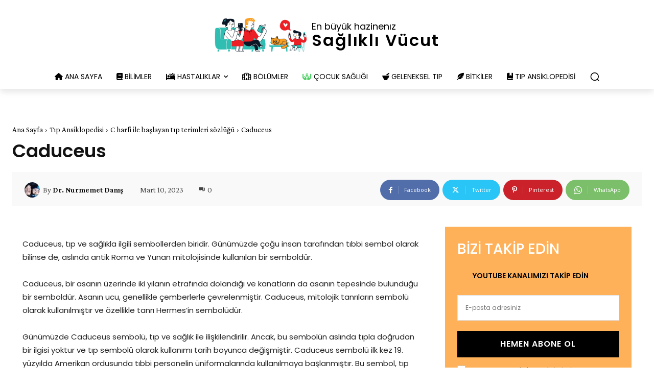

--- FILE ---
content_type: text/html; charset=UTF-8
request_url: https://sagliklivucut.com/wp-admin/admin-ajax.php?td_theme_name=Newspaper&v=12.6.6
body_size: -299
content:
{"1002":7}